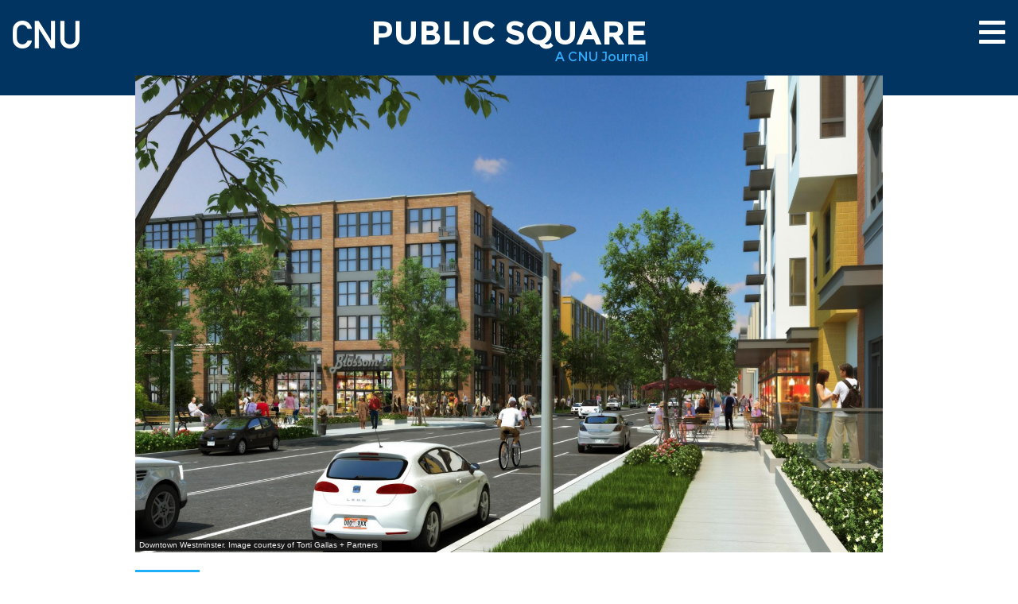

--- FILE ---
content_type: text/html; charset=utf-8
request_url: https://www.cnu.org/publicsquare/2019/02/25/opportunity-zones-will-help-those-who-help-themselves
body_size: 8961
content:
<!DOCTYPE html>
<html lang="en" dir="ltr" prefix="og: http://ogp.me/ns# content: http://purl.org/rss/1.0/modules/content/ dc: http://purl.org/dc/terms/ foaf: http://xmlns.com/foaf/0.1/ rdfs: http://www.w3.org/2000/01/rdf-schema# sioc: http://rdfs.org/sioc/ns# sioct: http://rdfs.org/sioc/types# skos: http://www.w3.org/2004/02/skos/core# xsd: http://www.w3.org/2001/XMLSchema#">
<head>
  <link rel="profile" href="http://www.w3.org/1999/xhtml/vocab" />
  <meta charset="utf-8">
  <meta name="viewport" content="width=device-width, initial-scale=1.0">
  <meta http-equiv="Content-Type" content="text/html; charset=utf-8" />
<link rel="shortcut icon" href="https://www.cnu.org/sites/default/files/CNU%20favicon%20%281%29.ico" type="image/vnd.microsoft.icon" />
<meta name="description" content="Walkable urban plans in small and mid-sized cities and suburbs are more likely to be financed if the city is prepared." />
<meta name="abstract" content="Walkable urban plans in small and mid-sized cities and suburbs are more likely to be financed if the city is prepared." />
<meta name="author" content="Robert Steuteville" />
<meta name="generator" content="Drupal 7 (https://www.drupal.org)" />
<link rel="canonical" href="https://www.cnu.org/publicsquare/2019/02/25/opportunity-zones-will-help-those-who-help-themselves" />
<link rel="shortlink" href="https://www.cnu.org/node/7358" />
<meta property="og:site_name" content="CNU" />
<meta property="og:type" content="article" />
<meta property="og:url" content="https://www.cnu.org/publicsquare/2019/02/25/opportunity-zones-will-help-those-who-help-themselves" />
<meta property="og:title" content="Opportunity Zones will help those who help themselves" />
<meta property="og:description" content="Walkable urban plans in small and mid-sized cities and suburbs are more likely to be financed if the city is prepared." />
<meta property="og:updated_time" content="2019-02-27T11:26:44-05:00" />
<meta property="og:image" content="https://www.cnu.org/sites/default/files/Downtown-Westminster.jpg" />
<meta property="og:image:secure_url" content="https://www.cnu.org/sites/default/files/Downtown-Westminster.jpg" />
<meta name="twitter:card" content="summary_large_image" />
<meta name="twitter:url" content="https://www.cnu.org/publicsquare/2019/02/25/opportunity-zones-will-help-those-who-help-themselves" />
<meta name="twitter:description" content="Walkable urban plans in small and mid-sized cities and suburbs are more likely to be financed if the city is prepared." />
<meta name="twitter:title" content="Opportunity Zones will help those who help themselves" />
<meta name="twitter:image" content="https://www.cnu.org/sites/default/files/Downtown-Westminster.jpg" />
<meta property="article:published_time" content="2019-02-25T15:03:33-05:00" />
<meta property="article:modified_time" content="2019-02-27T11:26:44-05:00" />
<meta itemprop="name" content="Opportunity Zones will help those who help themselves" />
<meta itemprop="description" content="Wall Street investors with significant capital gains are looking for tax breaks through the new federal Opportunity Zones (OZ) program. Where are many of them looking? Main streets and town centers in smaller cities in middle America, according to a New York Times report. This story goes against the narrative that Opportunity Zone money will end up largely in places like Manhattan, Brooklyn, San Francisco, and other destinations that are already overheated with development." />
<link rel="publisher" href="Robert Steuteville" />
<meta name="dcterms.title" content="Opportunity Zones will help those who help themselves" />
<meta name="dcterms.creator" content="Robert Steuteville" />
<meta name="dcterms.description" content="Wall Street investors with significant capital gains are looking for tax breaks through the new federal Opportunity Zones (OZ) program. Where are many of them looking? Main streets and town centers in smaller cities in middle America, according to a New York Times report. This story goes against the narrative that Opportunity Zone money will end up largely in places like Manhattan, Brooklyn, San Francisco, and other destinations that are already overheated with development." />
<meta name="dcterms.date" content="2019-02-25T15:03-05:00" />
<meta name="dcterms.type" content="Text" />
<meta name="dcterms.format" content="text/html" />
<meta name="dcterms.identifier" content="https://www.cnu.org/publicsquare/2019/02/25/opportunity-zones-will-help-those-who-help-themselves" />
  <title>Opportunity Zones will help those who help themselves | CNU</title>
  <link href="https://fonts.googleapis.com/css?family=Merriweather:300,300i,400,400i,700,700i" rel="stylesheet">
  <link type="text/css" rel="stylesheet" href="https://www.cnu.org/sites/default/files/css/css_lQaZfjVpwP_oGNqdtWCSpJT1EMqXdMiU84ekLLxQnc4.css" media="all" />
<link type="text/css" rel="stylesheet" href="https://www.cnu.org/sites/default/files/css/css_zy2MRTCBa7KCfqEnp6peqU0J-v3H4Zh9nWf6yqHgftQ.css" media="all" />
<link type="text/css" rel="stylesheet" href="https://www.cnu.org/sites/default/files/css/css_A_pyN7ktrxMGOyz7YYylk5LyTE4kwbUfjb6asacXeQg.css" media="all" />
<link type="text/css" rel="stylesheet" href="https://www.cnu.org/sites/default/files/css/css_1dvd41g-nKPjG3zBRf6avtLln48Xc1vQOVBE-bTaC50.css" media="all" />
<link type="text/css" rel="stylesheet" href="https://www.cnu.org/sites/default/files/css/css_Rtsr7ZlTY5kWPanOc01f7Y-KjI6ifLUz07WqZtRBow0.css" media="all" />
  <!-- HTML5 element support for IE6-8 -->
  <!--[if lt IE 9]>
    <script src="//html5shiv.googlecode.com/svn/trunk/html5.js"></script>
  <![endif]-->
  <script src="https://www.cnu.org/sites/default/files/js/js_6UR8aB1w5-y_vdUUdWDWlX2QhWu_qIXlEGEV48YgV-c.js"></script>
<script src="https://www.cnu.org/sites/default/files/js/js_onbE0n0cQY6KTDQtHO_E27UBymFC-RuqypZZ6Zxez-o.js"></script>
<script src="https://www.cnu.org/sites/default/files/js/js_sCb3d5Esb0LofZ7Qne1JDiiseoMKKdfsHfbyOaJjKH0.js"></script>
<script src="https://www.googletagmanager.com/gtag/js?id=G-XYYVREXZJT"></script>
<script>window.dataLayer = window.dataLayer || [];function gtag(){dataLayer.push(arguments)};gtag("js", new Date());gtag("set", "developer_id.dMDhkMT", true);gtag("config", "G-XYYVREXZJT", {"groups":"default","anonymize_ip":true});</script>
<script src="https://www.cnu.org/sites/default/files/js/js_tzEGTRyjbSNo4GS4Eh6_ZJb5BgaDvQF9UshkdxwThp0.js"></script>
<script src="https://www.cnu.org/sites/default/files/js/js_aJPKs4bL-sSXKhQF6Kj6rB644M83qkdEE1ononz-VXE.js"></script>
<script>jQuery.extend(Drupal.settings, {"basePath":"\/","pathPrefix":"","setHasJsCookie":0,"ajaxPageState":{"theme":"cnu_journal_theme","theme_token":"Y5of-wKGU42hlBDaaYab0vVM0fkg5bJMxUr6ONk8gQc","js":{"sites\/all\/modules\/contrib\/flexslider\/assets\/js\/flexslider.load.js":1,"sites\/all\/themes\/bootstrap\/js\/bootstrap.js":1,"sites\/all\/modules\/contrib\/jquery_update\/replace\/jquery\/2.2\/jquery.min.js":1,"misc\/jquery-extend-3.4.0.js":1,"misc\/jquery-html-prefilter-3.5.0-backport.js":1,"misc\/jquery.once.js":1,"misc\/drupal.js":1,"sites\/all\/modules\/contrib\/jquery_update\/js\/jquery_browser.js":1,"misc\/form-single-submit.js":1,"sites\/all\/libraries\/flexslider\/jquery.flexslider-min.js":1,"sites\/all\/modules\/contrib\/google_analytics\/googleanalytics.js":1,"https:\/\/www.googletagmanager.com\/gtag\/js?id=G-XYYVREXZJT":1,"0":1,"sites\/all\/modules\/contrib\/disqus\/disqus.js":1,"sites\/all\/themes\/cnu_journal_theme\/bootstrap\/js\/affix.js":1,"sites\/all\/themes\/cnu_journal_theme\/bootstrap\/js\/alert.js":1,"sites\/all\/themes\/cnu_journal_theme\/bootstrap\/js\/button.js":1,"sites\/all\/themes\/cnu_journal_theme\/bootstrap\/js\/carousel.js":1,"sites\/all\/themes\/cnu_journal_theme\/bootstrap\/js\/collapse.js":1,"sites\/all\/themes\/cnu_journal_theme\/bootstrap\/js\/dropdown.js":1,"sites\/all\/themes\/cnu_journal_theme\/bootstrap\/js\/modal.js":1,"sites\/all\/themes\/cnu_journal_theme\/bootstrap\/js\/tooltip.js":1,"sites\/all\/themes\/cnu_journal_theme\/bootstrap\/js\/popover.js":1,"sites\/all\/themes\/cnu_journal_theme\/bootstrap\/js\/scrollspy.js":1,"sites\/all\/themes\/cnu_journal_theme\/bootstrap\/js\/tab.js":1,"sites\/all\/themes\/cnu_journal_theme\/bootstrap\/js\/transition.js":1,"sites\/all\/themes\/cnu_journal_theme\/js\/tipso.min.js":1,"sites\/all\/themes\/cnu_journal_theme\/js\/flickity.pkgd.min.js":1,"sites\/all\/themes\/cnu_journal_theme\/js\/main.js":1},"css":{"modules\/system\/system.base.css":1,"sites\/all\/modules\/contrib\/date\/date_api\/date.css":1,"sites\/all\/modules\/contrib\/date\/date_popup\/themes\/datepicker.1.7.css":1,"modules\/field\/theme\/field.css":1,"sites\/all\/modules\/contrib\/logintoboggan\/logintoboggan.css":1,"modules\/node\/node.css":1,"sites\/all\/modules\/contrib\/views\/css\/views.css":1,"sites\/all\/modules\/contrib\/ckeditor\/css\/ckeditor.css":1,"sites\/all\/modules\/contrib\/media\/modules\/media_wysiwyg\/css\/media_wysiwyg.base.css":1,"sites\/all\/modules\/contrib\/ctools\/css\/ctools.css":1,"sites\/all\/modules\/contrib\/flexslider\/assets\/css\/flexslider_img.css":1,"sites\/all\/libraries\/flexslider\/flexslider.css":1,"sites\/all\/themes\/cnu_journal_theme\/css\/tipso.min.css":1,"sites\/all\/themes\/cnu_journal_theme\/css\/flickity.min.css":1,"sites\/all\/themes\/cnu_journal_theme\/css\/style.css":1,"sites\/all\/modules\/custom\/features\/cnu_journal\/css\/cnu_journal.css":1}},"flexslider":{"optionsets":{"homepage_slider":{"namespace":"flex-","selector":".slides \u003E li","easing":"swing","direction":"horizontal","reverse":false,"smoothHeight":false,"startAt":0,"animationSpeed":700,"initDelay":0,"useCSS":true,"touch":true,"video":false,"keyboard":true,"multipleKeyboard":false,"mousewheel":0,"controlsContainer":".flex-control-nav-container","sync":"","asNavFor":"","itemWidth":0,"itemMargin":0,"minItems":1,"maxItems":1,"move":1,"animation":"fade","slideshow":true,"slideshowSpeed":"9000","directionNav":true,"controlNav":true,"prevText":"Previous","nextText":"Next","pausePlay":false,"pauseText":"Pause","playText":"Play","randomize":true,"thumbCaptions":false,"thumbCaptionsBoth":false,"animationLoop":true,"pauseOnAction":true,"pauseOnHover":false,"manualControls":""}},"instances":{"flexslider-1":"homepage_slider"}},"better_exposed_filters":{"views":{"homepage_slider":{"displays":{"block":{"filters":[]}}}}},"googleanalytics":{"account":["G-XYYVREXZJT"],"trackOutbound":1,"trackMailto":1,"trackDownload":1,"trackDownloadExtensions":"7z|aac|arc|arj|asf|asx|avi|bin|csv|doc(x|m)?|dot(x|m)?|exe|flv|gif|gz|gzip|hqx|jar|jpe?g|js|mp(2|3|4|e?g)|mov(ie)?|msi|msp|pdf|phps|png|ppt(x|m)?|pot(x|m)?|pps(x|m)?|ppam|sld(x|m)?|thmx|qtm?|ra(m|r)?|sea|sit|tar|tgz|torrent|txt|wav|wma|wmv|wpd|xls(x|m|b)?|xlt(x|m)|xlam|xml|z|zip"},"urlIsAjaxTrusted":{"\/publicsquare\/2019\/02\/25\/opportunity-zones-will-help-those-who-help-themselves":true},"disqus":{"domain":"newurbanism","url":"https:\/\/www.cnu.org\/publicsquare\/2019\/02\/25\/opportunity-zones-will-help-those-who-help-themselves","title":"Opportunity Zones will help those who help themselves","identifier":"node\/7358"},"bootstrap":{"anchorsFix":"0","anchorsSmoothScrolling":"0","formHasError":1,"popoverEnabled":1,"popoverOptions":{"animation":1,"html":0,"placement":"right","selector":"","trigger":"click","triggerAutoclose":1,"title":"","content":"","delay":0,"container":"body"},"tooltipEnabled":1,"tooltipOptions":{"animation":1,"html":0,"placement":"auto left","selector":"","trigger":"hover focus","delay":0,"container":"body"}}});</script>
</head>
<body class="html not-front not-logged-in no-sidebars page-node page-node- page-node-7358 node-type-journal-article">
  <div id="skip-link">
    <a href="#main-content" class="element-invisible element-focusable">Skip to main content</a>
  </div>
    <!-- Fixed navbar Desktop-->
<nav class="navbar navbar-inverse visible-md-block visible-lg-block">
  <div class="container-fluid">
    <div class="navbar-header row">
      <div class="col-md-1">
                  <a href="/"
             title="Home" rel="home" id="logo">
            <img src="https://www.cnu.org/sites/all/themes/cnu_journal_theme/logo.png" alt="Home"/>
          </a>
              </div>
      <div class="page-title col-md-6 col-md-offset-2">
        <div class="psq-page-title">
          <a href="/publicsquare">PUBLIC SQUARE</a>
          <div class="minor-title">A CNU Journal</div>
        </div>
      </div>
      <div class="col-md-3">
        <button type="button" class="navbar-toggle collapsed" data-toggle="collapse" data-target="#navbar" aria-expanded="false" aria-controls="navbar">
          <span class="sr-only">Toggle navigation</span>
          <span class="icon-bar"></span>
          <span class="icon-bar"></span>
          <span class="icon-bar"></span>
        </button>
        <div style="height: 1px;" aria-expanded="false" id="navbar" class="navbar-collapse collapse">
          <ul class="nav navbar-nav">
    <li>
    <div class="side-menu-top clearfix">
      <span style="float: left"></span>
      <span class="side-menu-close-btn" style="float: right; padding-right: 30px;" data-toggle="collapse" data-target="#navbar" aria-expanded="false" aria-controls="navbar"><b>X</b></span>
    </div>
  </li>
  

  <div id="search-box">
    <form action="/publicsquare/search/results" method="GET">
      <input type="text" name="keyword" placeholder="Enter Keyword">
    </form>
  </div>
    <li><a href="https://www.cnu.org/publicsquare/about">ABOUT/CONTACT</a></li>
    <li><a href="https://www.cnu.org/publicsquare/category/15-minute-city">15-MINUTE CITY</a></li>
    <li><a href="https://www.cnu.org/publicsquare/category/great-ideas">GREAT IDEAS</a></li>
    <li><a href="https://www.cnu.org/publicsquare/category/got-a-minute">GOT A MINUTE</a></li>
    <li><a href="https://www.cnu.org/publicsquare/type/research">RESEARCH</a></li>
    <li><a href="https://www.cnu.org/publicsquare/category/video">VIDEOS</a></li>
    <li><a href="https://www.cnu.org/publicsquare/category/popular">POPULAR ARTICLES</a></li>
  </ul>        </div><!--/.nav-collapse -->
      </div>
      <div class="nav-overlay"></div>
    </div>
  </div>
</nav>
<!-- Fixed navbar Tablet-->
<nav class="navbar navbar-inverse visible-sm-block">
  <div class="container-fluid">
    <div class="navbar-header row">
      <div class="page-title col-sm-10">
        <div class="psq-page-title">
          <a href="/publicsquare">PUBLIC SQUARE</a>
          <div class="minor-title">A CNU Journal</div>
        </div>
      </div>
      <div class="col-sm-1">
        <button type="button" class="navbar-toggle collapsed" data-toggle="collapse" data-target="#navbar-sm" aria-expanded="false" aria-controls="navbar">
          <span class="sr-only">Toggle navigation</span>
          <span class="icon-bar"></span>
          <span class="icon-bar"></span>
          <span class="icon-bar"></span>
        </button>
      </div>
    </div>
    <div style="height: 1px;" aria-expanded="false" id="navbar-sm" class="navbar-collapse collapse">
      <ul class="nav navbar-nav">
  

  <div id="search-box">
    <form action="/publicsquare/search/results" method="GET">
      <input type="text" name="keyword" placeholder="Enter Keyword">
    </form>
  </div>
    <li><a href="https://www.cnu.org/publicsquare/about">ABOUT/CONTACT</a></li>
    <li><a href="https://www.cnu.org/publicsquare/category/15-minute-city">15-MINUTE CITY</a></li>
    <li><a href="https://www.cnu.org/publicsquare/category/great-ideas">GREAT IDEAS</a></li>
    <li><a href="https://www.cnu.org/publicsquare/category/got-a-minute">GOT A MINUTE</a></li>
    <li><a href="https://www.cnu.org/publicsquare/type/research">RESEARCH</a></li>
    <li><a href="https://www.cnu.org/publicsquare/category/video">VIDEOS</a></li>
    <li><a href="https://www.cnu.org/publicsquare/category/popular">POPULAR ARTICLES</a></li>
  </ul>    </div><!--/.nav-collapse -->
  </div>
</nav>
<!-- Fixed navbar Mobile-->
<nav id="navbar-mobile" class="navbar navbar-inverse visible-xs-block">
  <div class="container-fluid">
    <div class="navbar-header row">
      <div class="page-title col-xs-10">
        <a href="/publicsquare">PSQ</a>
      </div>
      <div class="col-xs-2">
        <button type="button" class="navbar-toggle collapsed" data-toggle="collapse" data-target="#navbar-xs" aria-expanded="false" aria-controls="navbar">
          <span class="sr-only">Toggle navigation</span>
          <span class="icon-bar"></span>
          <span class="icon-bar"></span>
          <span class="icon-bar"></span>
        </button>
      </div>
    </div>
    <div style="height: 1px;" aria-expanded="false" id="navbar-xs" class="navbar-collapse collapse">
      <ul class="nav navbar-nav">
  

  <div id="search-box">
    <form action="/publicsquare/search/results" method="GET">
      <input type="text" name="keyword" placeholder="Enter Keyword">
    </form>
  </div>
    <li><a href="https://www.cnu.org/publicsquare/about">ABOUT/CONTACT</a></li>
    <li><a href="https://www.cnu.org/publicsquare/category/15-minute-city">15-MINUTE CITY</a></li>
    <li><a href="https://www.cnu.org/publicsquare/category/great-ideas">GREAT IDEAS</a></li>
    <li><a href="https://www.cnu.org/publicsquare/category/got-a-minute">GOT A MINUTE</a></li>
    <li><a href="https://www.cnu.org/publicsquare/type/research">RESEARCH</a></li>
    <li><a href="https://www.cnu.org/publicsquare/category/video">VIDEOS</a></li>
    <li><a href="https://www.cnu.org/publicsquare/category/popular">POPULAR ARTICLES</a></li>
  </ul>    </div><!--/.nav-collapse -->
  </div>
</nav>
<div class="main-container">
              <div class="container">
              </div>
        
    <div class="page-content">
      <div class="container">      <div class="region region-content">
      <section id="block-system-main" class="block block-system clearfix">
      
  <article id="node-7358" class="node node-journal-article clearfix" about="/publicsquare/2019/02/25/opportunity-zones-will-help-those-who-help-themselves" typeof="sioc:Item foaf:Document">
  <div class="journal-article "><img typeof="foaf:Image" class="img-responsive" src="https://www.cnu.org/sites/default/files/styles/public_square_feature_image/public/Downtown-Westminster.jpg?itok=QB-OmLgT" width="1880" height="1200" alt="" /><div class="image-credit">Downtown Westminster. Image courtesy of Torti Gallas + Partners</div></div>  <div class="category">
    <a href="/publicsquare/category/finance" class="btn">Finance</a>
  </div>

  <h1>Opportunity Zones will help those who help themselves</h1>

  <div class="subtitle"><div class="field field-name-field-subtitle field-type-text field-label-hidden"><div class="field-items"><div class="field-item even">Walkable urban plans in small and mid-sized cities and suburbs are more likely to be financed if the city is prepared.</div></div></div></div>
  <div class="submitted-text"><a href="/node/538">ROBERT STEUTEVILLE</a>&nbsp&nbsp&nbsp&nbspFEB. 25, 2019</div>
  <div id="journal-main-content">
    <ul class="social-media">
      <li>
  <a href="http://www.facebook.com/sharer/sharer.php?u=https%3A//www.cnu.org/node/7358&amp;title=Opportunity%20Zones%20will%20help%20those%20who%20help%20themselves"><img class="img-responsive" height="65px" width="65px" typeof="foaf:Image" src="https://www.cnu.org/sites/all/themes/cnu_journal_theme/images/facebook_circle.svg" alt="Facebook" title="Facebook" /></a></li>
<li>
  <a href="http://twitter.com/intent/tweet?status=Opportunity%20Zones%20will%20help%20those%20who%20help%20themselves%2Bhttps%3A//www.cnu.org/node/7358"><img class="img-responsive" height="65px" width="65px" typeof="foaf:Image" src="https://www.cnu.org/sites/all/themes/cnu_journal_theme/images/twitter_circle.svg" alt="Twitter" title="Twitter" /></a></li>
<li>
  <a href="http://www.linkedin.com/shareArticle?mini=1&amp;url=https%3A//www.cnu.org/node/7358&amp;title=Opportunity%20Zones%20will%20help%20those%20who%20help%20themselves&amp;source=https%3A//www.cnu.org"><img class="img-responsive" height="65px" width="65px" typeof="foaf:Image" src="https://www.cnu.org/sites/all/themes/cnu_journal_theme/images/linkedin_circle.svg" alt="LinkedIn" title="LinkedIn" /></a></li>
<li>
  <a href="mailto:?subject=Check%20out%20Opportunity%20Zones%20will%20help%20those%20who%20help%20themselves&amp;body=https%3A//www.cnu.orgpublicsquare/2019/02/25/opportunity-zones-will-help-those-who-help-themselves"><img class="img-responsive" height="65px" width="65px" typeof="foaf:Image" src="https://www.cnu.org/sites/all/themes/cnu_journal_theme/images/mail_to.svg" alt="MailTo" title="MailTo" /></a></li>
    </ul>
    <div class="journal-body">
      <div class="field field-name-body field-type-text-with-summary field-label-hidden"><div class="field-items"><div class="field-item even" property="content:encoded"><p>Wall Street investors with significant capital gains are looking for tax breaks through the new federal Opportunity Zones (OZ) program. Where are many of them looking? Main streets and town centers in smaller cities in middle America, according to a <em><a href="https://www.nytimes.com/2019/02/20/business/taxes-hedge-funds-investors-opportunity-funds.html">New York Times report</a></em>.</p>

<p>This story goes against the narrative that Opportunity Zone money will end up largely in places like Manhattan, Brooklyn, San Francisco, and other destinations that are already overheated with development. A good deal of the money <em>will</em><em> </em>end up in such places, but the <em>Times </em>story suggests that this investment will spread far and wide. This makes sense to me for three reasons. Opportunity Zones are a decentralized program and funds are easy to set up, even for small developers. A decentralized program points to decentralized geography. Second, the sheer size of the program—with $6 trillion in potential capital gains waiting to be invested—means that capital cannot pour into a few places and meet the deadline for getting projects started. Third, destinations where land prices are already sky high may not offer the best future returns. </p>

<p>I believe the best potential for Opportunity Zones, given current markets, is in mixed-use, walkable places. How many of the zones have plans, infrastructure, and coding in place for significant mixed-use development? Preparation is key. “What's the difference between an Opportunity Zone project idea, and an opportunity zone project? One word: Readiness,” notes Ian Ross, founder of the website <a href="https://oppsites.com/">Oppsites</a>.</p>

<p>Cities with shovel-ready plans for downtowns and neighborhoods, which are also OZs, could see many of their projects move forward more quickly. These cities offer a wide variety of sizes and locations in urban and suburban contexts. </p>

<p>Ranson, West Virginia, a small city about an hour and a half from DC, is one example of a place with extensive new urban plans and Opportunity Zones. The market demand for urbanism will continue to grow in the next decade, and such cities could offer an affordable urban lifestyle alternative to central city neighborhoods. The more investment comes in via OZs, the more value will grow in a place like Ranson.</p>

<figure><img alt="" src="/sites/default/files/Ranson-Powhatan.jpg" style="width: 90%;" /><figcaption>Powhatan Place rendering. Source: City of Ranson</figcaption></figure><p>“The Powhatan Place (former foundry on Mildred Street) community's ultimate goal is to create a more livable and sustainable community in Old Town Ranson and Charles Town—a place where residents can live where they work, walk to shop, and have easy access to nature and recreation,” according to an <a href="https://oppsites.com/users/edward-erfurt-1?tab=opportunities">Oppsites listing</a>. </p>

<p>For another illustration, see Westminster, Colorado, where a new downtown is being built for a suburban city with no existing walkable downtown—on 105-acre former shopping mall site (see rendering at top of article). Downtown Westminster’s plan comprises 2,300 residential units, including substantial affordable housing, and 1.7 million square feet of commercial uses, such as a grocery store, shops, restaurants, a movie theater, and office space. There will be 18 publicly accessible parks and civic spaces. Construction of the first phase is well underway. It is likely that Downtown Westminster would be built without an opportunity zone—yet the OZ status will give the project a lift and reduce the likelihood of it stalling. When all of the phases are built out, the city has plans to make the downtown even larger by extending the street grid to adjacent sites. </p>

<p>Notes one city official: “Having land control allows us to better negotiate getting affordable housing. … We highly value equity and inclusivity and think it should be part of our vision.” Downtown Westminster is designed as a “place” that will grow incrementally over time, serving as “the center of public life in a community that has evolved from a purely suburban growth paradigm,” explains the project designers, Torti Gallas + Partners.</p>

<p>All of downtown Detroit and surrounding neighborhoods are Opportunity Zones. Downtown Detroit’s resurgence this decade is well known, but parts of the city center have received relatively little investment. The creation of a new public space on the west side of the Central Business District is spurring development. Beacon Park was built to anchor an emerging district, spur economic growth within the neighborhood, and provide a high-quality gathering space for Detroit residents.</p>

<figure><img alt="" src="/sites/default/files/Beacon%20Park.jpg" style="width: 100%;" /><figcaption>Beacon Park. Source: livingLAB and Touloukian Touloukian</figcaption></figure><p>Through an inclusive community engagement process, an idea for a pop-up park on a large vacant parcel grew over time into a plan, and then construction, of a permanent square with a restaurant, community gathering space, and large circular lawn. Located on Grand River Avenue, one of downtown’s five radiating arteries, the park serves as a gateway to downtown from the west, and will make investment into the area through an Opportunity Zone more attractive. “The transformation of this space is nothing short of remarkable,” says Mayor Michael Duggan.</p>

<p>Elkhart, a city of 52,000 in north Indiana, is not a place that is well known nationally for its urban revival. Yet Elkhart adopted a plan for a $400 million, 90-acre “River District” across from downtown. The district offers a setting for a great deal of urbanist development, including a thousand housing units, 170,000 square feet of retail space, 110,000 square feet of office space, and a hotel—all in an Opportunity Zone. A project like this in a small city may seem unlikely, but it is moving forward quickly. Elkhart Common Council last week <a href="https://www.wndu.com/content/news/Loans-approved-to-expand-Elkharts-River-District-506252541.html">approved</a> a development loan to support a major project in the district, including a supermarket and 134 residential units. Planning is by Speck &amp; Associates and Stantec Urban Places.</p>

<figure><img alt="" src="/sites/default/files/Elkhart-River-District.jpg" style="width: 100%;" /><figcaption>Town square at the heart of the Elkhart River District.</figcaption></figure><p>The rules for Opportunity Zones are still not finalized, and the impact of this federal program will not be known for some time. That said, Opportunity Zones are <a href="https://www.forbes.com/sites/joshuapollard/2019/02/22/3-big-takeaways-from-the-standing-room-only-hearing-on-opportunity-zones/">generating interest</a> at a level that indicates this program will live up to its hype with regard to level of investment.</p>

<p>Significant potential for urbanism lies outside of central locations in East and West Coast cities. This potential is likely to get a boost from Opportunity Zones. The biggest support will come where the public sector has established the ground rules and infrastructure for compact urbanism. </p>
</div></div></div>          </div>
  </div>
  <div id="author-summaries">
  <a href="/publicsquare/author/robert-steuteville"><div class="row">
  <div class="col-xs-4 col-sm-3">
    <img class="img-responsive" typeof="foaf:Image" src="https://www.cnu.org/sites/default/files/styles/user_head_shot/public/Rob-pic.jpg?itok=hO5bJkjM" width="500" height="500" />  </div>
  <div class="col-xs-8 col-sm-9">
    Robert Steuteville, F-CNU, is editor of Public Square: A CNU Journal and senior communications adviser for the Congress for the New Urbanism.  </div>
</div></a></div>  

    <div id="disqus_thread"><noscript><p><a href="http://newurbanism.disqus.com/?url=https%3A%2F%2Fwww.cnu.org%2Fpublicsquare%2F2019%2F02%2F25%2Fopportunity-zones-will-help-those-who-help-themselves">View the discussion thread.</a></p></noscript></div>

  
  <div class="slideshow-container">
    <div class="close-slideshow">&times;</div>
    <div class="slides">
      <div class="slide">
        <div class="caption">
          Lorem ipsum dolor sit amet, consectetur adipisicing elit. Dolores ipsam aliquid recusandae quod quaerat repellendus numquam obcaecati labore iste praesentium.
        </div>
      </div>
      <div class="slide">
        <div class="caption">
          Lorem ipsum dolor sit amet, consectetur adipisicing elit. Dolores ipsam aliquid recusandae quod quaerat repellendus numquam obcaecati labore iste praesentium.
        </div>
      </div>
      <div class="slide">
        <div class="caption">
          Lorem ipsum dolor sit amet, consectetur adipisicing elit. Dolores ipsam aliquid recusandae quod quaerat repellendus numquam obcaecati labore iste praesentium.
        </div>
      </div>
      <div class="slide">
        <div class="caption">
          Lorem ipsum dolor sit amet, consectetur adipisicing elit. Dolores ipsam aliquid recusandae quod quaerat repellendus numquam obcaecati labore iste praesentium.
        </div>
      </div>
    </div>
  </div>

</article>

</section>
      </div>
  </div>    </div>
</div>

  <footer class="footer">
    <div class="container">
      <p>
  <a href="/publicsquare/about" target="blank">About</a>
  <a href="https://www.facebook.com/newurbanism" target="blank">Facebook</a>
  <a href="https://twitter.com/newurbanism" target="blank">Twitter</a>
</p>
<p class="footer-text">
  <span>Public Square: A CNU Journal</span>
  <span>Congress for the New Urbanism</span>
</p>    </div>
  </footer>
  <script src="https://www.cnu.org/sites/default/files/js/js_uTpGZRbRZm_lrt5640lI88hN-6jGIe3E3hxZcagIuss.js"></script>
<script src="https://www.cnu.org/sites/default/files/js/js_MRdvkC2u4oGsp5wVxBG1pGV5NrCPW3mssHxIn6G9tGE.js"></script>
</body>
</html>
